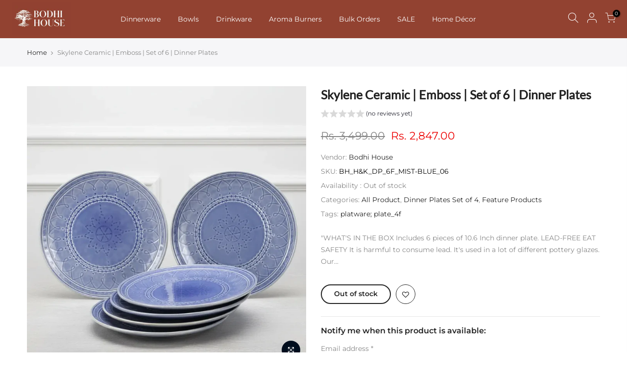

--- FILE ---
content_type: text/html; charset=utf-8
request_url: https://www.bodhihouse.in/products/bodhi-house-ceramic-stoneware-large-embossed-dinner-plates-set-of-6-10-6-inch-mist-blue/?view=js_ppr
body_size: -244
content:
<script type="application/json" id="ModelJson-_ppr">[]</script><script type="application/json" id="NTsettingspr__ppr">{ "related_id":false, "recently_viewed":false, "ProductID":8939788894518, "PrHandle":"bodhi-house-ceramic-stoneware-large-embossed-dinner-plates-set-of-6-10-6-inch-mist-blue", "cat_handle":null, "scrolltop":null,"ThreeSixty":false,"hashtag":"none", "access_token":"none", "username":"none"}</script>


--- FILE ---
content_type: text/css
request_url: https://www.bodhihouse.in/cdn/shop/t/14/assets/custom.css?enable_css_minification=1&v=66213444039547693001763537224
body_size: -685
content:
.tc.nt_labels.pa.pe_none.cw{z-index:-1}
/*# sourceMappingURL=/cdn/shop/t/14/assets/custom.css.map?enable_css_minification=1&v=66213444039547693001763537224 */
